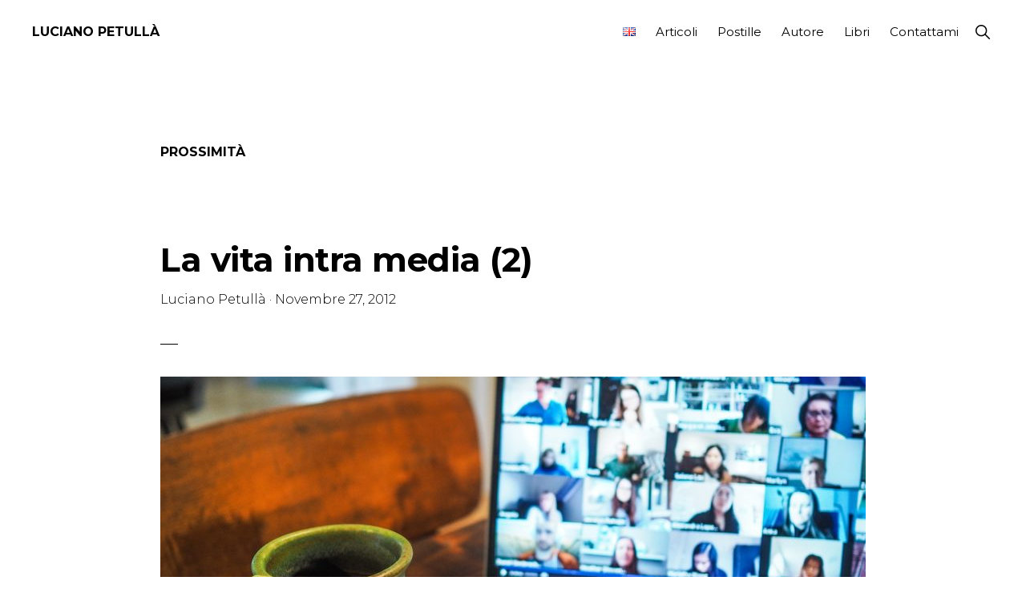

--- FILE ---
content_type: text/html; charset=UTF-8
request_url: https://www.lucianopetulla.net/tag/prossimita/
body_size: 9050
content:
<!DOCTYPE html>
<html lang="it-IT">
<head >
<meta charset="UTF-8" />
<meta name="viewport" content="width=device-width, initial-scale=1" />
<meta name='robots' content='index, follow, max-image-preview:large, max-snippet:-1, max-video-preview:-1' />
	<style>img:is([sizes="auto" i], [sizes^="auto," i]) { contain-intrinsic-size: 3000px 1500px }</style>
	
	<!-- This site is optimized with the Yoast SEO plugin v26.5 - https://yoast.com/wordpress/plugins/seo/ -->
	<title>prossimità Archives - Luciano Petullà</title>
	<link rel="canonical" href="https://www.lucianopetulla.net/tag/prossimita/" />
	<meta property="og:locale" content="it_IT" />
	<meta property="og:type" content="article" />
	<meta property="og:title" content="prossimità Archives - Luciano Petullà" />
	<meta property="og:url" content="https://www.lucianopetulla.net/tag/prossimita/" />
	<meta property="og:site_name" content="Luciano Petullà" />
	<meta name="twitter:card" content="summary_large_image" />
	<script type="application/ld+json" class="yoast-schema-graph">{"@context":"https://schema.org","@graph":[{"@type":"CollectionPage","@id":"https://www.lucianopetulla.net/tag/prossimita/","url":"https://www.lucianopetulla.net/tag/prossimita/","name":"prossimità Archives - Luciano Petullà","isPartOf":{"@id":"https://www.lucianopetulla.net/it/#website"},"primaryImageOfPage":{"@id":"https://www.lucianopetulla.net/tag/prossimita/#primaryimage"},"image":{"@id":"https://www.lucianopetulla.net/tag/prossimita/#primaryimage"},"thumbnailUrl":"https://www.lucianopetulla.net/wp-content/uploads/2012/12/chris-montgomery-smgTvepind4-unsplash.jpg","breadcrumb":{"@id":"https://www.lucianopetulla.net/tag/prossimita/#breadcrumb"},"inLanguage":"it-IT"},{"@type":"ImageObject","inLanguage":"it-IT","@id":"https://www.lucianopetulla.net/tag/prossimita/#primaryimage","url":"https://www.lucianopetulla.net/wp-content/uploads/2012/12/chris-montgomery-smgTvepind4-unsplash.jpg","contentUrl":"https://www.lucianopetulla.net/wp-content/uploads/2012/12/chris-montgomery-smgTvepind4-unsplash.jpg","width":1920,"height":1440,"caption":"Photo by Chris Montgomery on Unsplash"},{"@type":"BreadcrumbList","@id":"https://www.lucianopetulla.net/tag/prossimita/#breadcrumb","itemListElement":[{"@type":"ListItem","position":1,"name":"Home","item":"https://www.lucianopetulla.net/it/"},{"@type":"ListItem","position":2,"name":"prossimità"}]},{"@type":"WebSite","@id":"https://www.lucianopetulla.net/it/#website","url":"https://www.lucianopetulla.net/it/","name":"Luciano Petullà","description":"systems and dimensions of new communication","potentialAction":[{"@type":"SearchAction","target":{"@type":"EntryPoint","urlTemplate":"https://www.lucianopetulla.net/it/?s={search_term_string}"},"query-input":{"@type":"PropertyValueSpecification","valueRequired":true,"valueName":"search_term_string"}}],"inLanguage":"it-IT"}]}</script>
	<!-- / Yoast SEO plugin. -->


<link rel='dns-prefetch' href='//www.googletagmanager.com' />
<link rel='dns-prefetch' href='//fonts.googleapis.com' />
<link rel='dns-prefetch' href='//unpkg.com' />
<link rel="alternate" type="application/rss+xml" title="Luciano Petullà &raquo; Feed" href="https://www.lucianopetulla.net/it/feed/" />
<link rel="alternate" type="application/rss+xml" title="Luciano Petullà &raquo; Feed dei commenti" href="https://www.lucianopetulla.net/it/comments/feed/" />
<link rel="alternate" type="application/rss+xml" title="Luciano Petullà &raquo; prossimità Feed del tag" href="https://www.lucianopetulla.net/tag/prossimita/feed/" />
<script>
window._wpemojiSettings = {"baseUrl":"https:\/\/s.w.org\/images\/core\/emoji\/16.0.1\/72x72\/","ext":".png","svgUrl":"https:\/\/s.w.org\/images\/core\/emoji\/16.0.1\/svg\/","svgExt":".svg","source":{"concatemoji":"https:\/\/www.lucianopetulla.net\/wp-includes\/js\/wp-emoji-release.min.js?ver=6.8.3"}};
/*! This file is auto-generated */
!function(s,n){var o,i,e;function c(e){try{var t={supportTests:e,timestamp:(new Date).valueOf()};sessionStorage.setItem(o,JSON.stringify(t))}catch(e){}}function p(e,t,n){e.clearRect(0,0,e.canvas.width,e.canvas.height),e.fillText(t,0,0);var t=new Uint32Array(e.getImageData(0,0,e.canvas.width,e.canvas.height).data),a=(e.clearRect(0,0,e.canvas.width,e.canvas.height),e.fillText(n,0,0),new Uint32Array(e.getImageData(0,0,e.canvas.width,e.canvas.height).data));return t.every(function(e,t){return e===a[t]})}function u(e,t){e.clearRect(0,0,e.canvas.width,e.canvas.height),e.fillText(t,0,0);for(var n=e.getImageData(16,16,1,1),a=0;a<n.data.length;a++)if(0!==n.data[a])return!1;return!0}function f(e,t,n,a){switch(t){case"flag":return n(e,"\ud83c\udff3\ufe0f\u200d\u26a7\ufe0f","\ud83c\udff3\ufe0f\u200b\u26a7\ufe0f")?!1:!n(e,"\ud83c\udde8\ud83c\uddf6","\ud83c\udde8\u200b\ud83c\uddf6")&&!n(e,"\ud83c\udff4\udb40\udc67\udb40\udc62\udb40\udc65\udb40\udc6e\udb40\udc67\udb40\udc7f","\ud83c\udff4\u200b\udb40\udc67\u200b\udb40\udc62\u200b\udb40\udc65\u200b\udb40\udc6e\u200b\udb40\udc67\u200b\udb40\udc7f");case"emoji":return!a(e,"\ud83e\udedf")}return!1}function g(e,t,n,a){var r="undefined"!=typeof WorkerGlobalScope&&self instanceof WorkerGlobalScope?new OffscreenCanvas(300,150):s.createElement("canvas"),o=r.getContext("2d",{willReadFrequently:!0}),i=(o.textBaseline="top",o.font="600 32px Arial",{});return e.forEach(function(e){i[e]=t(o,e,n,a)}),i}function t(e){var t=s.createElement("script");t.src=e,t.defer=!0,s.head.appendChild(t)}"undefined"!=typeof Promise&&(o="wpEmojiSettingsSupports",i=["flag","emoji"],n.supports={everything:!0,everythingExceptFlag:!0},e=new Promise(function(e){s.addEventListener("DOMContentLoaded",e,{once:!0})}),new Promise(function(t){var n=function(){try{var e=JSON.parse(sessionStorage.getItem(o));if("object"==typeof e&&"number"==typeof e.timestamp&&(new Date).valueOf()<e.timestamp+604800&&"object"==typeof e.supportTests)return e.supportTests}catch(e){}return null}();if(!n){if("undefined"!=typeof Worker&&"undefined"!=typeof OffscreenCanvas&&"undefined"!=typeof URL&&URL.createObjectURL&&"undefined"!=typeof Blob)try{var e="postMessage("+g.toString()+"("+[JSON.stringify(i),f.toString(),p.toString(),u.toString()].join(",")+"));",a=new Blob([e],{type:"text/javascript"}),r=new Worker(URL.createObjectURL(a),{name:"wpTestEmojiSupports"});return void(r.onmessage=function(e){c(n=e.data),r.terminate(),t(n)})}catch(e){}c(n=g(i,f,p,u))}t(n)}).then(function(e){for(var t in e)n.supports[t]=e[t],n.supports.everything=n.supports.everything&&n.supports[t],"flag"!==t&&(n.supports.everythingExceptFlag=n.supports.everythingExceptFlag&&n.supports[t]);n.supports.everythingExceptFlag=n.supports.everythingExceptFlag&&!n.supports.flag,n.DOMReady=!1,n.readyCallback=function(){n.DOMReady=!0}}).then(function(){return e}).then(function(){var e;n.supports.everything||(n.readyCallback(),(e=n.source||{}).concatemoji?t(e.concatemoji):e.wpemoji&&e.twemoji&&(t(e.twemoji),t(e.wpemoji)))}))}((window,document),window._wpemojiSettings);
</script>
<link rel='stylesheet' id='monochrome-pro-css' href='https://www.lucianopetulla.net/wp-content/themes/monochrome-pro/style.css?ver=1.6.0' media='all' />
<style id='monochrome-pro-inline-css'>


		a,
		.entry-meta a:hover,
		.entry-meta a:focus,
		.entry-title a:hover,
		.entry-title a:focus,
		.genesis-nav-menu a:focus,
		.genesis-nav-menu a:hover,
		.genesis-nav-menu .current-menu-item > a,
		.genesis-nav-menu .toggle-header-search:focus,
		.genesis-nav-menu .toggle-header-search:hover,
		.genesis-responsive-menu .genesis-nav-menu a:focus,
		.genesis-responsive-menu .genesis-nav-menu a:hover,
		.sub-menu-toggle:focus,
		.sub-menu-toggle:hover,
		#genesis-mobile-nav-primary:focus,
		#genesis-mobile-nav-primary:hover {
			color: #aa2b1d;
		}

		@media only screen and (max-width: 1023px) {
			.genesis-responsive-menu .genesis-nav-menu a:focus,
			.genesis-responsive-menu .genesis-nav-menu a:hover,
			.genesis-responsive-menu .genesis-nav-menu .sub-menu .menu-item a:focus,
			.genesis-responsive-menu .genesis-nav-menu .sub-menu .menu-item a:hover,
			.genesis-responsive-menu.nav-primary .genesis-nav-menu .sub-menu .current-menu-item > a {
				color: #aa2b1d;
			}
		}

		

		button:hover,
		button:focus,
		input:hover[type="button"],
		input:hover[type="reset"],
		input:hover[type="submit"],
		input:focus[type="button"],
		input:focus[type="reset"],
		input:focus[type="submit"],
		.archive-pagination a:hover,
		.archive-pagination a:focus,
		.archive-pagination li.active a,
		.button:hover,
		.button:focus,
		.image-section button:hover,
		.image-section button:focus,
		.image-section input[type="button"]:hover,
		.image-section input[type="button"]:focus,
		.image-section input[type="reset"]:hover,
		.image-section input[type="reset"]:focus,
		.image-section input[type="submit"]:hover,
		.image-section input[type="submit"]:focus,
		.image-section .button:hover,
		.image-section .button:focus,
		.image-section .more-link:hover,
		.image-section .more-link:focus,
		.more-link:hover,
		.more-link:focus,
		.site-container div.wpforms-container-full .wpforms-form input[type="submit"]:focus,
		.site-container div.wpforms-container-full .wpforms-form input[type="submit"]:hover,
		.site-container div.wpforms-container-full .wpforms-form button[type="submit"]:focus,
		.site-container div.wpforms-container-full .wpforms-form button[type="submit"]:hover {
			background-color: #aa2b1d;
			color: #ffffff;
		}
		
			.before-footer-cta {
				background-color: #aa2b1d;
				background: linear-gradient(45deg,#aa2b1d,#cc561e);
			}

			.before-footer-cta,
			.before-footer-cta a,
			.before-footer-cta p,
			.before-footer-cta .widget-title {
				color: #ffffff;
			}
			
</style>
<style id='wp-emoji-styles-inline-css'>

	img.wp-smiley, img.emoji {
		display: inline !important;
		border: none !important;
		box-shadow: none !important;
		height: 1em !important;
		width: 1em !important;
		margin: 0 0.07em !important;
		vertical-align: -0.1em !important;
		background: none !important;
		padding: 0 !important;
	}
</style>
<link rel='stylesheet' id='wp-block-library-css' href='https://www.lucianopetulla.net/wp-includes/css/dist/block-library/style.min.css?ver=6.8.3' media='all' />
<style id='classic-theme-styles-inline-css'>
/*! This file is auto-generated */
.wp-block-button__link{color:#fff;background-color:#32373c;border-radius:9999px;box-shadow:none;text-decoration:none;padding:calc(.667em + 2px) calc(1.333em + 2px);font-size:1.125em}.wp-block-file__button{background:#32373c;color:#fff;text-decoration:none}
</style>
<style id='global-styles-inline-css'>
:root{--wp--preset--aspect-ratio--square: 1;--wp--preset--aspect-ratio--4-3: 4/3;--wp--preset--aspect-ratio--3-4: 3/4;--wp--preset--aspect-ratio--3-2: 3/2;--wp--preset--aspect-ratio--2-3: 2/3;--wp--preset--aspect-ratio--16-9: 16/9;--wp--preset--aspect-ratio--9-16: 9/16;--wp--preset--color--black: #000000;--wp--preset--color--cyan-bluish-gray: #abb8c3;--wp--preset--color--white: #ffffff;--wp--preset--color--pale-pink: #f78da7;--wp--preset--color--vivid-red: #cf2e2e;--wp--preset--color--luminous-vivid-orange: #ff6900;--wp--preset--color--luminous-vivid-amber: #fcb900;--wp--preset--color--light-green-cyan: #7bdcb5;--wp--preset--color--vivid-green-cyan: #00d084;--wp--preset--color--pale-cyan-blue: #8ed1fc;--wp--preset--color--vivid-cyan-blue: #0693e3;--wp--preset--color--vivid-purple: #9b51e0;--wp--preset--color--theme-primary: #aa2b1d;--wp--preset--color--theme-secondary: #aa2b1d;--wp--preset--gradient--vivid-cyan-blue-to-vivid-purple: linear-gradient(135deg,rgba(6,147,227,1) 0%,rgb(155,81,224) 100%);--wp--preset--gradient--light-green-cyan-to-vivid-green-cyan: linear-gradient(135deg,rgb(122,220,180) 0%,rgb(0,208,130) 100%);--wp--preset--gradient--luminous-vivid-amber-to-luminous-vivid-orange: linear-gradient(135deg,rgba(252,185,0,1) 0%,rgba(255,105,0,1) 100%);--wp--preset--gradient--luminous-vivid-orange-to-vivid-red: linear-gradient(135deg,rgba(255,105,0,1) 0%,rgb(207,46,46) 100%);--wp--preset--gradient--very-light-gray-to-cyan-bluish-gray: linear-gradient(135deg,rgb(238,238,238) 0%,rgb(169,184,195) 100%);--wp--preset--gradient--cool-to-warm-spectrum: linear-gradient(135deg,rgb(74,234,220) 0%,rgb(151,120,209) 20%,rgb(207,42,186) 40%,rgb(238,44,130) 60%,rgb(251,105,98) 80%,rgb(254,248,76) 100%);--wp--preset--gradient--blush-light-purple: linear-gradient(135deg,rgb(255,206,236) 0%,rgb(152,150,240) 100%);--wp--preset--gradient--blush-bordeaux: linear-gradient(135deg,rgb(254,205,165) 0%,rgb(254,45,45) 50%,rgb(107,0,62) 100%);--wp--preset--gradient--luminous-dusk: linear-gradient(135deg,rgb(255,203,112) 0%,rgb(199,81,192) 50%,rgb(65,88,208) 100%);--wp--preset--gradient--pale-ocean: linear-gradient(135deg,rgb(255,245,203) 0%,rgb(182,227,212) 50%,rgb(51,167,181) 100%);--wp--preset--gradient--electric-grass: linear-gradient(135deg,rgb(202,248,128) 0%,rgb(113,206,126) 100%);--wp--preset--gradient--midnight: linear-gradient(135deg,rgb(2,3,129) 0%,rgb(40,116,252) 100%);--wp--preset--font-size--small: 14px;--wp--preset--font-size--medium: 20px;--wp--preset--font-size--large: 22px;--wp--preset--font-size--x-large: 42px;--wp--preset--font-size--normal: 18px;--wp--preset--font-size--larger: 26px;--wp--preset--spacing--20: 0.44rem;--wp--preset--spacing--30: 0.67rem;--wp--preset--spacing--40: 1rem;--wp--preset--spacing--50: 1.5rem;--wp--preset--spacing--60: 2.25rem;--wp--preset--spacing--70: 3.38rem;--wp--preset--spacing--80: 5.06rem;--wp--preset--shadow--natural: 6px 6px 9px rgba(0, 0, 0, 0.2);--wp--preset--shadow--deep: 12px 12px 50px rgba(0, 0, 0, 0.4);--wp--preset--shadow--sharp: 6px 6px 0px rgba(0, 0, 0, 0.2);--wp--preset--shadow--outlined: 6px 6px 0px -3px rgba(255, 255, 255, 1), 6px 6px rgba(0, 0, 0, 1);--wp--preset--shadow--crisp: 6px 6px 0px rgba(0, 0, 0, 1);}:where(.is-layout-flex){gap: 0.5em;}:where(.is-layout-grid){gap: 0.5em;}body .is-layout-flex{display: flex;}.is-layout-flex{flex-wrap: wrap;align-items: center;}.is-layout-flex > :is(*, div){margin: 0;}body .is-layout-grid{display: grid;}.is-layout-grid > :is(*, div){margin: 0;}:where(.wp-block-columns.is-layout-flex){gap: 2em;}:where(.wp-block-columns.is-layout-grid){gap: 2em;}:where(.wp-block-post-template.is-layout-flex){gap: 1.25em;}:where(.wp-block-post-template.is-layout-grid){gap: 1.25em;}.has-black-color{color: var(--wp--preset--color--black) !important;}.has-cyan-bluish-gray-color{color: var(--wp--preset--color--cyan-bluish-gray) !important;}.has-white-color{color: var(--wp--preset--color--white) !important;}.has-pale-pink-color{color: var(--wp--preset--color--pale-pink) !important;}.has-vivid-red-color{color: var(--wp--preset--color--vivid-red) !important;}.has-luminous-vivid-orange-color{color: var(--wp--preset--color--luminous-vivid-orange) !important;}.has-luminous-vivid-amber-color{color: var(--wp--preset--color--luminous-vivid-amber) !important;}.has-light-green-cyan-color{color: var(--wp--preset--color--light-green-cyan) !important;}.has-vivid-green-cyan-color{color: var(--wp--preset--color--vivid-green-cyan) !important;}.has-pale-cyan-blue-color{color: var(--wp--preset--color--pale-cyan-blue) !important;}.has-vivid-cyan-blue-color{color: var(--wp--preset--color--vivid-cyan-blue) !important;}.has-vivid-purple-color{color: var(--wp--preset--color--vivid-purple) !important;}.has-black-background-color{background-color: var(--wp--preset--color--black) !important;}.has-cyan-bluish-gray-background-color{background-color: var(--wp--preset--color--cyan-bluish-gray) !important;}.has-white-background-color{background-color: var(--wp--preset--color--white) !important;}.has-pale-pink-background-color{background-color: var(--wp--preset--color--pale-pink) !important;}.has-vivid-red-background-color{background-color: var(--wp--preset--color--vivid-red) !important;}.has-luminous-vivid-orange-background-color{background-color: var(--wp--preset--color--luminous-vivid-orange) !important;}.has-luminous-vivid-amber-background-color{background-color: var(--wp--preset--color--luminous-vivid-amber) !important;}.has-light-green-cyan-background-color{background-color: var(--wp--preset--color--light-green-cyan) !important;}.has-vivid-green-cyan-background-color{background-color: var(--wp--preset--color--vivid-green-cyan) !important;}.has-pale-cyan-blue-background-color{background-color: var(--wp--preset--color--pale-cyan-blue) !important;}.has-vivid-cyan-blue-background-color{background-color: var(--wp--preset--color--vivid-cyan-blue) !important;}.has-vivid-purple-background-color{background-color: var(--wp--preset--color--vivid-purple) !important;}.has-black-border-color{border-color: var(--wp--preset--color--black) !important;}.has-cyan-bluish-gray-border-color{border-color: var(--wp--preset--color--cyan-bluish-gray) !important;}.has-white-border-color{border-color: var(--wp--preset--color--white) !important;}.has-pale-pink-border-color{border-color: var(--wp--preset--color--pale-pink) !important;}.has-vivid-red-border-color{border-color: var(--wp--preset--color--vivid-red) !important;}.has-luminous-vivid-orange-border-color{border-color: var(--wp--preset--color--luminous-vivid-orange) !important;}.has-luminous-vivid-amber-border-color{border-color: var(--wp--preset--color--luminous-vivid-amber) !important;}.has-light-green-cyan-border-color{border-color: var(--wp--preset--color--light-green-cyan) !important;}.has-vivid-green-cyan-border-color{border-color: var(--wp--preset--color--vivid-green-cyan) !important;}.has-pale-cyan-blue-border-color{border-color: var(--wp--preset--color--pale-cyan-blue) !important;}.has-vivid-cyan-blue-border-color{border-color: var(--wp--preset--color--vivid-cyan-blue) !important;}.has-vivid-purple-border-color{border-color: var(--wp--preset--color--vivid-purple) !important;}.has-vivid-cyan-blue-to-vivid-purple-gradient-background{background: var(--wp--preset--gradient--vivid-cyan-blue-to-vivid-purple) !important;}.has-light-green-cyan-to-vivid-green-cyan-gradient-background{background: var(--wp--preset--gradient--light-green-cyan-to-vivid-green-cyan) !important;}.has-luminous-vivid-amber-to-luminous-vivid-orange-gradient-background{background: var(--wp--preset--gradient--luminous-vivid-amber-to-luminous-vivid-orange) !important;}.has-luminous-vivid-orange-to-vivid-red-gradient-background{background: var(--wp--preset--gradient--luminous-vivid-orange-to-vivid-red) !important;}.has-very-light-gray-to-cyan-bluish-gray-gradient-background{background: var(--wp--preset--gradient--very-light-gray-to-cyan-bluish-gray) !important;}.has-cool-to-warm-spectrum-gradient-background{background: var(--wp--preset--gradient--cool-to-warm-spectrum) !important;}.has-blush-light-purple-gradient-background{background: var(--wp--preset--gradient--blush-light-purple) !important;}.has-blush-bordeaux-gradient-background{background: var(--wp--preset--gradient--blush-bordeaux) !important;}.has-luminous-dusk-gradient-background{background: var(--wp--preset--gradient--luminous-dusk) !important;}.has-pale-ocean-gradient-background{background: var(--wp--preset--gradient--pale-ocean) !important;}.has-electric-grass-gradient-background{background: var(--wp--preset--gradient--electric-grass) !important;}.has-midnight-gradient-background{background: var(--wp--preset--gradient--midnight) !important;}.has-small-font-size{font-size: var(--wp--preset--font-size--small) !important;}.has-medium-font-size{font-size: var(--wp--preset--font-size--medium) !important;}.has-large-font-size{font-size: var(--wp--preset--font-size--large) !important;}.has-x-large-font-size{font-size: var(--wp--preset--font-size--x-large) !important;}
:where(.wp-block-post-template.is-layout-flex){gap: 1.25em;}:where(.wp-block-post-template.is-layout-grid){gap: 1.25em;}
:where(.wp-block-columns.is-layout-flex){gap: 2em;}:where(.wp-block-columns.is-layout-grid){gap: 2em;}
:root :where(.wp-block-pullquote){font-size: 1.5em;line-height: 1.6;}
</style>
<link rel='stylesheet' id='contact-form-7-css' href='https://www.lucianopetulla.net/wp-content/plugins/contact-form-7/includes/css/styles.css?ver=6.1.4' media='all' />
<link rel='stylesheet' id='monochrome-fonts-css' href='//fonts.googleapis.com/css2?family=Montserrat%3Awght%40300%3B400%3B700&#038;display=swap&#038;ver=1.6.0' media='all' />
<link rel='stylesheet' id='monochrome-ionicons-css' href='//unpkg.com/ionicons@4.1.2/dist/css/ionicons.min.css?ver=1.6.0' media='all' />
<link rel='stylesheet' id='monochrome-pro-gutenberg-css' href='https://www.lucianopetulla.net/wp-content/themes/monochrome-pro/lib/gutenberg/front-end.css?ver=1.6.0' media='all' />
<style id='monochrome-pro-gutenberg-inline-css'>
.gb-block-post-grid .gb-post-grid-items .gb-block-post-grid-title a:hover {
	color: #aa2b1d;
}

.site-container .wp-block-button .wp-block-button__link {
	background-color: #aa2b1d;
}

.wp-block-button .wp-block-button__link:not(.has-background),
.wp-block-button .wp-block-button__link:not(.has-background):focus,
.wp-block-button .wp-block-button__link:not(.has-background):hover {
	color: #ffffff;
}

.site-container .wp-block-button.is-style-outline .wp-block-button__link {
	color: #aa2b1d;
}

.site-container .wp-block-button.is-style-outline .wp-block-button__link:focus,
.site-container .wp-block-button.is-style-outline .wp-block-button__link:hover {
	color: #cd4e40;
}

.site-container .wp-block-pullquote.is-style-solid-color {
	background-color: #aa2b1d;
}		.site-container .has-small-font-size {
			font-size: 14px;
		}		.site-container .has-normal-font-size {
			font-size: 18px;
		}		.site-container .has-large-font-size {
			font-size: 22px;
		}		.site-container .has-larger-font-size {
			font-size: 26px;
		}		.site-container .has-theme-primary-color,
		.site-container .wp-block-button .wp-block-button__link.has-theme-primary-color,
		.site-container .wp-block-button.is-style-outline .wp-block-button__link.has-theme-primary-color {
			color: #aa2b1d;
		}

		.site-container .has-theme-primary-background-color,
		.site-container .wp-block-button .wp-block-button__link.has-theme-primary-background-color,
		.site-container .wp-block-pullquote.is-style-solid-color.has-theme-primary-background-color {
			background-color: #aa2b1d;
		}		.site-container .has-theme-secondary-color,
		.site-container .wp-block-button .wp-block-button__link.has-theme-secondary-color,
		.site-container .wp-block-button.is-style-outline .wp-block-button__link.has-theme-secondary-color {
			color: #aa2b1d;
		}

		.site-container .has-theme-secondary-background-color,
		.site-container .wp-block-button .wp-block-button__link.has-theme-secondary-background-color,
		.site-container .wp-block-pullquote.is-style-solid-color.has-theme-secondary-background-color {
			background-color: #aa2b1d;
		}
</style>
<script src="https://www.lucianopetulla.net/wp-includes/js/jquery/jquery.min.js?ver=3.7.1" id="jquery-core-js"></script>
<script src="https://www.lucianopetulla.net/wp-includes/js/jquery/jquery-migrate.min.js?ver=3.4.1" id="jquery-migrate-js"></script>

<!-- Snippet del tag Google (gtag.js) aggiunto da Site Kit -->
<!-- Snippet Google Analytics aggiunto da Site Kit -->
<script src="https://www.googletagmanager.com/gtag/js?id=GT-KD2FR43" id="google_gtagjs-js" async></script>
<script id="google_gtagjs-js-after">
window.dataLayer = window.dataLayer || [];function gtag(){dataLayer.push(arguments);}
gtag("set","linker",{"domains":["www.lucianopetulla.net"]});
gtag("js", new Date());
gtag("set", "developer_id.dZTNiMT", true);
gtag("config", "GT-KD2FR43");
</script>
<link rel="https://api.w.org/" href="https://www.lucianopetulla.net/wp-json/" /><link rel="alternate" title="JSON" type="application/json" href="https://www.lucianopetulla.net/wp-json/wp/v2/tags/197" /><link rel="EditURI" type="application/rsd+xml" title="RSD" href="https://www.lucianopetulla.net/xmlrpc.php?rsd" />
<meta name="generator" content="WordPress 6.8.3" />
<meta name="generator" content="Site Kit by Google 1.167.0" /><link rel="pingback" href="https://www.lucianopetulla.net/xmlrpc.php" />
<!-- Global site tag (gtag.js) - Google Analytics -->
<script async src="https://www.googletagmanager.com/gtag/js?id=UA-42099356-1"></script>
<script>
  window.dataLayer = window.dataLayer || [];
  function gtag(){dataLayer.push(arguments);}
  gtag('js', new Date());

  gtag('config', 'UA-42099356-1');
</script><link rel="icon" href="https://www.lucianopetulla.net/wp-content/uploads/2021/12/cropped-LP_LOGO-80x80.png" sizes="32x32" />
<link rel="icon" href="https://www.lucianopetulla.net/wp-content/uploads/2021/12/cropped-LP_LOGO-300x300.png" sizes="192x192" />
<link rel="apple-touch-icon" href="https://www.lucianopetulla.net/wp-content/uploads/2021/12/cropped-LP_LOGO-300x300.png" />
<meta name="msapplication-TileImage" content="https://www.lucianopetulla.net/wp-content/uploads/2021/12/cropped-LP_LOGO-300x300.png" />
</head>
<body data-rsssl=1 class="archive tag tag-prossimita tag-197 wp-embed-responsive wp-theme-genesis wp-child-theme-monochrome-pro header-full-width full-width-content genesis-breadcrumbs-hidden"><div class="site-container"><ul class="genesis-skip-link"><li><a href="#genesis-nav-primary" class="screen-reader-shortcut"> Skip to primary navigation</a></li><li><a href="#genesis-content" class="screen-reader-shortcut"> Skip to main content</a></li></ul><header class="site-header"><div class="wrap"><div class="title-area"><p class="site-title"><a href="https://www.lucianopetulla.net/it/">Luciano Petullà</a></p><p class="site-description">systems and dimensions of new communication</p></div><nav class="nav-primary" aria-label="Main" id="genesis-nav-primary"><div class="wrap"><ul id="menu-interflows" class="menu genesis-nav-menu menu-primary js-superfish"><li id="menu-item-1592-en" class="lang-item lang-item-538 lang-item-en no-translation lang-item-first menu-item menu-item-type-custom menu-item-object-custom menu-item-1592-en"><a href="https://www.lucianopetulla.net/en/" hreflang="en-GB" lang="en-GB"><span ><img src="[data-uri]" alt="English" width="16" height="11" style="width: 16px; height: 11px;" /></span></a></li>
<li id="menu-item-342" class="menu-item menu-item-type-taxonomy menu-item-object-category menu-item-342"><a href="https://www.lucianopetulla.net/category/articoli/"><span >Articoli</span></a></li>
<li id="menu-item-30" class="menu-item menu-item-type-taxonomy menu-item-object-category menu-item-30"><a href="https://www.lucianopetulla.net/category/postille/"><span >Postille</span></a></li>
<li id="menu-item-3856" class="menu-item menu-item-type-custom menu-item-object-custom menu-item-3856"><a href="https://www.lucianopetulla.net/it/author/luciano/"><span >Autore</span></a></li>
<li id="menu-item-189" class="menu-item menu-item-type-post_type menu-item-object-page menu-item-189"><a href="https://www.lucianopetulla.net/libri/"><span >Libri</span></a></li>
<li id="menu-item-519" class="menu-item menu-item-type-post_type menu-item-object-page menu-item-519"><a href="https://www.lucianopetulla.net/contattami/"><span >Contattami</span></a></li>
<li class="menu-item"><a href="#header-search-wrap" aria-controls="header-search-wrap" aria-expanded="false" role="button" class="toggle-header-search"><span class="screen-reader-text">Show Search</span><span class="ionicons ion-ios-search"></span></a></li></ul></div></nav><div id="header-search-wrap" class="header-search-wrap"><form class="search-form" method="get" action="https://www.lucianopetulla.net/it/" role="search"><label class="search-form-label screen-reader-text" for="searchform-1">Search this website</label><input class="search-form-input" type="search" name="s" id="searchform-1" placeholder="Search this website"><input class="search-form-submit" type="submit" value="Search"><meta content="https://www.lucianopetulla.net/?s={s}"></form> <a href="#" role="button" aria-expanded="false" aria-controls="header-search-wrap" class="toggle-header-search close"><span class="screen-reader-text">Hide Search</span><span class="ionicons ion-ios-close"></span></a></div></div></header><div class="site-inner"><div class="content-sidebar-wrap"><main class="content" id="genesis-content"><div class="archive-description taxonomy-archive-description taxonomy-description"><h1 class="archive-title">prossimità</h1></div><article class="post-230 post type-post status-publish format-standard has-post-thumbnail category-articoli tag-accelerazione tag-agency tag-desiderio tag-domesticazione tag-embedding tag-globalizzazione tag-immaginario tag-immediatezza tag-media tag-mediatizzazione tag-mediologia tag-medium tag-prossimita tag-real-time tag-tattilita tag-telemediatizzazione tag-telepresenza tag-televisione tag-ubiquita tag-velocita entry" aria-label="La vita intra media (2)"><header class="entry-header"><h2 class="entry-title"><a class="entry-title-link" rel="bookmark" href="https://www.lucianopetulla.net/la-vita-intra-media-2/">La vita intra media (2)</a></h2>
<p class="entry-meta"><span class="entry-author"><a href="https://www.lucianopetulla.net/it/author/luciano/" class="entry-author-link" rel="author"><span class="entry-author-name">Luciano Petullà</span></a></span> · <time class="entry-time">Novembre 27, 2012</time> </p></header><div class="entry-content"><a class="entry-image-link" href="https://www.lucianopetulla.net/la-vita-intra-media-2/" aria-hidden="true" tabindex="-1"><img width="880" height="370" src="https://www.lucianopetulla.net/wp-content/uploads/2012/12/chris-montgomery-smgTvepind4-unsplash-880x370.jpg" class="aligncenter post-image entry-image" alt="colazione e computer" decoding="async" /></a><p>La cultura del real-time
 Parte 2/ La telemediatizzazione

Ad un certo punto della sua analisi del nuovo contesto legato alla condizione di immediatezza, John Tomlinson sembra vivere un certo disagio. Si accorge di dover documentare un passaggio importante nell'esperire umano che potrebbe esporlo a possibili critiche, quelle che, nella nostra introduzione, dicevamo riservate in genere ai mediologi per la loro insistenza (fissazione) riguardo alla centralità dei media per aspetti fondamentali della vita delle persone.
Tra i molti fattori da considerare nel passaggio da una &#x02026;</p><p class="more-link-wrap"> <a href="https://www.lucianopetulla.net/la-vita-intra-media-2/" class="more-link">[Read more...] <span class="screen-reader-text">about La vita intra media (2)</span></a></p></div></article><article class="post-225 post type-post status-publish format-standard has-post-thumbnail category-articoli tag-accelerazione tag-capitalismo tag-connettivita tag-desiderio tag-estetica tag-futurismo tag-globalizzazione tag-immaginario tag-immediatezza tag-liquidita tag-media tag-mediatizzazione tag-mediologia tag-modernita tag-post-modernita tag-prossimita tag-real-time tag-slow_life tag-sociologia tag-telemediatizzazione tag-urbanizzazione tag-velocita entry" aria-label="La vita intra media (1)"><header class="entry-header"><h2 class="entry-title"><a class="entry-title-link" rel="bookmark" href="https://www.lucianopetulla.net/la-vita-intra-media/">La vita intra media (1)</a></h2>
<p class="entry-meta"><span class="entry-author"><a href="https://www.lucianopetulla.net/it/author/luciano/" class="entry-author-link" rel="author"><span class="entry-author-name">Luciano Petullà</span></a></span> · <time class="entry-time">Ottobre 13, 2012</time> </p></header><div class="entry-content"><a class="entry-image-link" href="https://www.lucianopetulla.net/la-vita-intra-media/" aria-hidden="true" tabindex="-1"><img width="880" height="370" src="https://www.lucianopetulla.net/wp-content/uploads/2012/12/chris-montgomery-smgTvepind4-unsplash-880x370.jpg" class="aligncenter post-image entry-image" alt="colazione e computer" decoding="async" loading="lazy" /></a><p>La cultura del real-time
 Parte 1/ L'ideologia della velocità

In questi ultimi anni abbiamo letto e assistito a sviscerate discussioni sui cambiamenti apportati alla nostra mente dagli strumenti digitali e dalla Rete, soprattutto dopo la loro definitiva affermazione e diffusione conseguente al popolamento delle grandi reti dei social network.

Commentando le molte riflessioni sul tema all'interno del suo ultimo lavoro Ossessioni collettive, l'indomabile teorico e critico dei media Geert Lovink lamenta come sia facile che questo genere di analisi manchino di
studiare le &#x02026;</p><p class="more-link-wrap"> <a href="https://www.lucianopetulla.net/la-vita-intra-media/" class="more-link">[Read more...] <span class="screen-reader-text">about La vita intra media (1)</span></a></p></div></article></main></div></div><div class="before-footer-cta"><div class="wrap"><section id="block-2" class="widget widget_block"><div class="widget-wrap"><h2>Scopri il mio ultimo libro: La pubblicità nella rete</h2>
<a class="button" href="https://amzn.to/3miBxXD" target="_blank"><i class="logo-amazon"></i>sfoglialo su Amazon</a></div></section>
</div></div></div><footer class="site-footer"><div class="wrap"><p><a class="footer-logo-link" href="https://www.lucianopetulla.net/it/"><img class="footer-logo" src="https://www.lucianopetulla.net/wp-content/uploads/2021/12/LP_LOGO_white-small.png" alt="Luciano Petullà" /></a></p><p>Copyright &#x000A9;&nbsp;2025 · Luciano Petullà</p><nav class="nav-secondary" aria-label="Secondary"><div class="wrap"><ul id="menu-footer-menu-it" class="menu genesis-nav-menu menu-secondary js-superfish"><li id="menu-item-545" class="menu-item menu-item-type-custom menu-item-object-custom menu-item-545"><a href="https://www.lucianopetulla.net/it/feed"><span >RSS Feed</span></a></li>
<li id="menu-item-548" class="pure-button pure-button-secondary pure-rss menu-item menu-item-type-custom menu-item-object-custom menu-item-548"><a href="http://feeds.feedburner.com/interflows"><span >Feedburner</span></a></li>
<li id="menu-item-547" class="pure-button pure-button-secondary pure-mail menu-item menu-item-type-custom menu-item-object-custom menu-item-547"><a href="https://www.lucianopetulla.net/contattami/"><span >e-mail</span></a></li>
<li id="menu-item-3727" class="menu-item menu-item-type-post_type menu-item-object-page menu-item-3727"><a href="https://www.lucianopetulla.net/policy-privacy-it/"><span >Privacy policy</span></a></li>
</ul></div></nav></div></footer><script type="speculationrules">
{"prefetch":[{"source":"document","where":{"and":[{"href_matches":"\/*"},{"not":{"href_matches":["\/wp-*.php","\/wp-admin\/*","\/wp-content\/uploads\/*","\/wp-content\/*","\/wp-content\/plugins\/*","\/wp-content\/themes\/monochrome-pro\/*","\/wp-content\/themes\/genesis\/*","\/*\\?(.+)"]}},{"not":{"selector_matches":"a[rel~=\"nofollow\"]"}},{"not":{"selector_matches":".no-prefetch, .no-prefetch a"}}]},"eagerness":"conservative"}]}
</script>
<script src="https://www.lucianopetulla.net/wp-includes/js/dist/hooks.min.js?ver=4d63a3d491d11ffd8ac6" id="wp-hooks-js"></script>
<script src="https://www.lucianopetulla.net/wp-includes/js/dist/i18n.min.js?ver=5e580eb46a90c2b997e6" id="wp-i18n-js"></script>
<script id="wp-i18n-js-after">
wp.i18n.setLocaleData( { 'text direction\u0004ltr': [ 'ltr' ] } );
</script>
<script src="https://www.lucianopetulla.net/wp-content/plugins/contact-form-7/includes/swv/js/index.js?ver=6.1.4" id="swv-js"></script>
<script id="contact-form-7-js-translations">
( function( domain, translations ) {
	var localeData = translations.locale_data[ domain ] || translations.locale_data.messages;
	localeData[""].domain = domain;
	wp.i18n.setLocaleData( localeData, domain );
} )( "contact-form-7", {"translation-revision-date":"2025-11-18 20:27:55+0000","generator":"GlotPress\/4.0.3","domain":"messages","locale_data":{"messages":{"":{"domain":"messages","plural-forms":"nplurals=2; plural=n != 1;","lang":"it"},"This contact form is placed in the wrong place.":["Questo modulo di contatto \u00e8 posizionato nel posto sbagliato."],"Error:":["Errore:"]}},"comment":{"reference":"includes\/js\/index.js"}} );
</script>
<script id="contact-form-7-js-before">
var wpcf7 = {
    "api": {
        "root": "https:\/\/www.lucianopetulla.net\/wp-json\/",
        "namespace": "contact-form-7\/v1"
    }
};
</script>
<script src="https://www.lucianopetulla.net/wp-content/plugins/contact-form-7/includes/js/index.js?ver=6.1.4" id="contact-form-7-js"></script>
<script src="https://www.lucianopetulla.net/wp-includes/js/hoverIntent.min.js?ver=1.10.2" id="hoverIntent-js"></script>
<script src="https://www.lucianopetulla.net/wp-content/themes/genesis/lib/js/menu/superfish.min.js?ver=1.7.10" id="superfish-js"></script>
<script src="https://www.lucianopetulla.net/wp-content/themes/genesis/lib/js/menu/superfish.args.min.js?ver=3.3.5" id="superfish-args-js"></script>
<script src="https://www.lucianopetulla.net/wp-content/themes/genesis/lib/js/skip-links.min.js?ver=3.3.5" id="skip-links-js"></script>
<script src="https://www.lucianopetulla.net/wp-content/themes/monochrome-pro/js/global.js?ver=1.0.0" id="monochrome-global-script-js"></script>
<script src="https://www.lucianopetulla.net/wp-content/themes/monochrome-pro/js/block-effects.js?ver=1.0.0" id="monochrome-block-effects-js"></script>
<script id="monochrome-responsive-menu-js-extra">
var genesis_responsive_menu = {"mainMenu":"Menu","menuIconClass":"ionicons-before ion-ios-menu","subMenu":"Submenu","subMenuIconClass":"ionicons-before ion-ios-arrow-down","menuClasses":{"combine":[],"others":[".nav-primary"]}};
</script>
<script src="https://www.lucianopetulla.net/wp-content/themes/monochrome-pro/js/responsive-menus.min.js?ver=1.6.0" id="monochrome-responsive-menu-js"></script>
</body></html>


--- FILE ---
content_type: application/javascript
request_url: https://www.lucianopetulla.net/wp-content/themes/monochrome-pro/js/block-effects.js?ver=1.0.0
body_size: 1219
content:
/**
 * Animate elements with CSS as they appear in the viewport via custom classes.
 *
 * Add a single custom class to a block's Advanced field in the block editor:
 * - fade-in
 * - fade-in-up
 *
 * Blocks will be hidden but then animate into view when their top or bottom
 * appears between the viewport top and bottom.
 *
 * Enqueueing this file at the bottom of your site's body element is enough to
 * make the effects available. No further configuration or CSS is required.
 *
 * @author StudioPress
 * @link https://www.studiopress.com/
 * @version 1.0.0
 * @license GPL-2.0-or-later
 */

var studiopress = studiopress || {};

studiopress.blockEffects = ( function() {
	'use strict';

	// Classes that can be applied to elements.
	var effectClasses = [ '.fade-in', '.fade-in-up' ];

	// Whether a position check is running or not.
	var ticking = false;

	/**
	 * Injects effects CSS into the page dynamically.
	 * @since 1.0.0
	 */
	var addCSS = function() {
		var style = document.createElement( 'style' );
		style.classList.add( 'studiopress-block-effects-js' ); // To help identify where inline styles are coming from.

		style.innerHTML =

			// Hide elements with effects on page load, set up animation duration.
			'.fade-in, .fade-in-up { opacity: 0; -webkit-animation-duration: 1s; animation-duration: 1s; -webkit-animation-fill-mode: both; animation-fill-mode: both; -webkit-animation-timing-function: ease-in-out; animation-timing-function: ease-in-out; } ' +

			// Do not apply effects when pages are printed.
			'@media print { .fade-in, .fade-in-up { opacity: 1 !important; -webkit-animation: unset !important; animation: unset !important; -webkit-transition: none !important; transition: none !important; } } ' +

			// Fade in effect.
			'@-webkit-keyframes fadeIn { from { opacity: 0; } to { opacity: 1; } } ' +
			'@keyframes fadeIn { from { opacity: 0; } to { opacity: 1; } } ' +
			'.fade-in.in-viewport { -webkit-animation-name: fadeIn; animation-name: fadeIn; } ' +

			// Fade in up effect.
			'@-webkit-keyframes fadeInUp { from { opacity: 0; -webkit-transform: translate3d(0, 20px, 0); transform: translate3d(0, 20px, 0); } ' +
			'to { opacity: 1; -webkit-transform: translate3d(0, 0, 0); transform: translate3d(0, 0, 0); } } ' +
			'@keyframes fadeInUp { from { opacity: 0; -webkit-transform: translate3d(0, 20px, 0); transform: translate3d(0, 20px, 0); } ' +
			'to { opacity: 1; -webkit-transform: translate3d(0, 0, 0); transform: translate3d(0, 0, 0); } } ' +
			'.fade-in-up.in-viewport { -webkit-animation-name: fadeInUp; animation-name: fadeInUp; } ';

		document.body.appendChild( style );
	};

	/**
	 * Checks if the top or bottom of the given element is within the viewport.
	 * Uses top and bottom bounds only and ignores left and right position.
	 * @since 1.0.0
	 * @param {object} elem The element to check.
	 * @returns {bool}
	 */
	var isInViewport = function( elem ) {
		var bounding = elem.getBoundingClientRect();
		return (
			( 0 <= bounding.top &&
			bounding.top <= ( window.innerHeight || document.documentElement.clientHeight ) ) ||
			( 0 <= bounding.bottom &&
			bounding.bottom <= ( window.innerHeight || document.documentElement.clientHeight ) )
		);
	};

	/**
	 * Iterates over elements with effect classes.
	 * Applies in-viewport class when in viewport.
	 * @since 1.0.0
	 */
	var addInViewPortClass = function() {
		var i, j, elements;

		for ( i = 0; i < effectClasses.length; ++i ) {
			elements = document.querySelectorAll( effectClasses[i]);

			for ( j = 0; j < elements.length; ++j ) {
				if ( isInViewport( elements[j]) ) {
					elements[j].classList.add( 'in-viewport' );
				}
			}
		}

		ticking = false;
	};

	/**
	 * Triggers a new animation frame request if none are running.
	 * @since 1.0.0
	 */
	var update = function() {
		if ( ! ticking ) {
			window.requestAnimationFrame( addInViewPortClass );
			ticking = true;
		}
	};

	return {

		/**
		 * Adds CSS and sets up viewport check.
		 * Runs on ready to fade as early as possible, on load to account for
		 * reflow that moves content into the viewport, and on scroll or resize
		 * to show elements that are moved into the viewport by the user.
		 * @since 1.0.0
		 */
		init: function() {
			addCSS();
			update();
			window.addEventListener( 'load', update, false );
			window.addEventListener( 'scroll', update, false );
			window.addEventListener( 'resize', update, false );
		}
	};
}() );

studiopress.blockEffects.init();
